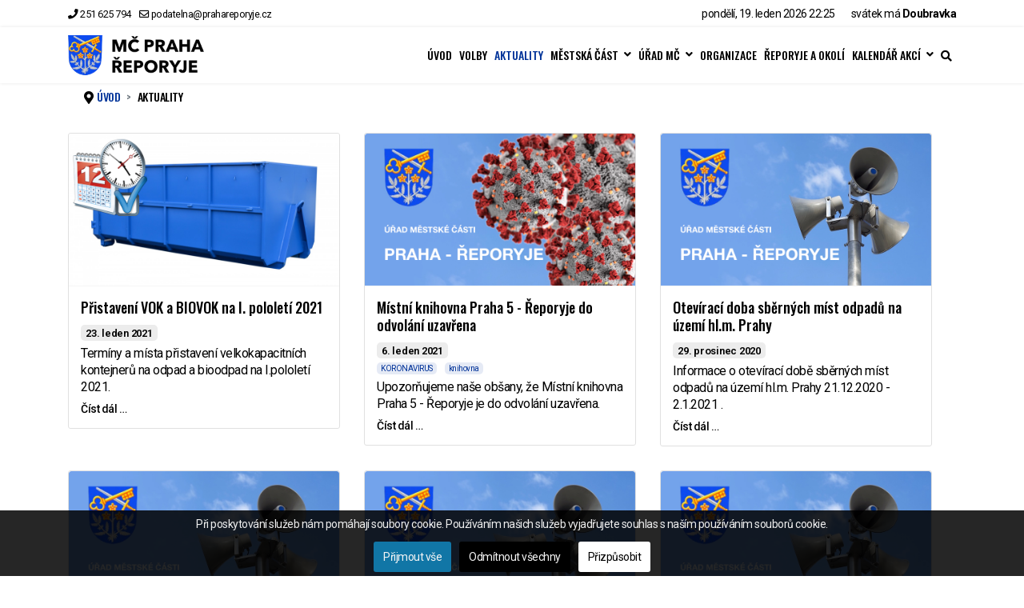

--- FILE ---
content_type: text/html; charset=utf-8
request_url: https://www.prahareporyje.cz/aktuality?el_mcal_month=8&el_mcal_year=2041&start=117
body_size: 11885
content:

<!doctype html>
<html lang="cs-cz" dir="ltr">
	<head>
		
		<meta name="viewport" content="width=device-width, initial-scale=1, shrink-to-fit=no">
		<meta charset="utf-8">
	<meta name="robots" content="noindex, nofollow">
	<meta name="generator" content="Joomla! - Open Source Content Management">
	<title>AKTUALITY</title>
	<link href="/aktuality?el_mcal_month=8&amp;el_mcal_year=2041&amp;format=feed&amp;type=rss" rel="alternate" type="application/rss+xml" title="AKTUALITY">
	<link href="/aktuality?el_mcal_month=8&amp;el_mcal_year=2041&amp;format=feed&amp;type=atom" rel="alternate" type="application/atom+xml" title="AKTUALITY">
	<link href="/images/favicon.ico" rel="icon" type="image/vnd.microsoft.icon">
<link href="/media/vendor/joomla-custom-elements/css/joomla-alert.min.css?0.2.0" rel="stylesheet" />
	<link href="/plugins/system/cookiesck/assets/front.css?ver=3.6.0" rel="stylesheet" />
	<link href="/media/com_icagenda/icicons/style.css?d03adce7b271fee99f45cc7acace4d24" rel="stylesheet" />
	<link href="//fonts.googleapis.com/css?family=Roboto:100,100i,200,200i,300,300i,400,400i,500,500i,600,600i,700,700i,800,800i,900,900i&amp;subset=latin-ext&amp;display=swap" rel="stylesheet" media="none" onload="media=&quot;all&quot;" />
	<link href="//fonts.googleapis.com/css?family=Oswald:100,100i,200,200i,300,300i,400,400i,500,500i,600,600i,700,700i,800,800i,900,900i&amp;subset=latin-ext&amp;display=swap" rel="stylesheet" media="none" onload="media=&quot;all&quot;" />
	<link href="/templates/shaper_helixultimate/css/bootstrap.min.css" rel="stylesheet" />
	<link href="/plugins/system/helixultimate/assets/css/system-j4.min.css" rel="stylesheet" />
	<link href="/media/system/css/joomla-fontawesome.min.css?d03adce7b271fee99f45cc7acace4d24" rel="stylesheet" />
	<link href="/templates/shaper_helixultimate/css/template.css" rel="stylesheet" />
	<link href="/templates/shaper_helixultimate/css/presets/default.css" rel="stylesheet" />
	<link href="/templates/shaper_helixultimate/css/custom.css" rel="stylesheet" />
	<link href="/components/com_sppagebuilder/assets/css/font-awesome-5.min.css" rel="stylesheet" />
	<link href="/components/com_sppagebuilder/assets/css/font-awesome-v4-shims.css" rel="stylesheet" />
	<link href="/components/com_sppagebuilder/assets/css/animate.min.css" rel="stylesheet" />
	<link href="/components/com_sppagebuilder/assets/css/sppagebuilder.css" rel="stylesheet" />
	<link href="https://www.prahareporyje.cz/modules/mod_datetime/tmpl/default.min.css" rel="stylesheet" />
	<style>
			#cookiesck {
				position:fixed;
				left:0;
				right: 0;
				bottom: 0;
				z-index: 1000000;
				min-height: 30px;
				color: #eeeeee;
				background: rgba(0,0,0,0.85);
				text-align: center;
				font-size: 14px;
				line-height: 14px;
			}
			#cookiesck_text {
				padding: 10px 0;
				display: inline-block;
			}
			#cookiesck_buttons {
				float: right;
			}
			.cookiesck_button,
			#cookiesck_accept,
			#cookiesck_decline,
			#cookiesck_settings,
			#cookiesck_readmore {
				float:left;
				padding:10px;
				margin: 5px;
				border-radius: 3px;
				text-decoration: none;
				cursor: pointer;
				transition: all 0.2s ease;
			}
			#cookiesck_readmore {
				float:right;
			}
			#cookiesck_accept {
				background: #1176a6;
				border: 2px solid #1176a6;
				color: #f5f5f5;
			}
			#cookiesck_accept:hover {
				background: transparent;
				border: 2px solid darkturquoise;
				color: darkturquoise;
			}
			#cookiesck_decline {
				background: #000;
				border: 2px solid #000;
				color: #f5f5f5;
			}
			#cookiesck_decline:hover {
				background: transparent;
				border: 2px solid #fff;
				color: #fff;
			}
			#cookiesck_settings {
				background: #fff;
				border: 2px solid #fff;
				color: #000;
			}
			#cookiesck_settings:hover {
				background: transparent;
				border: 2px solid #fff;
				color: #fff;
			}
			#cookiesck_options {
				display: none;
				width: 30px;
				height: 30px;
				border-radius: 15px;
				box-sizing: border-box;
				position: fixed;
				bottom: 0;
				left: 0;
				margin: 10px;
				border: 1px solid #ccc;
				cursor: pointer;
				background: #fff url(/plugins/system/cookiesck/assets/cookies-icon.svg) center center no-repeat;
				background-size: 80% auto;
				z-index: 1000000;
			}
			#cookiesck_options > .inner {
				display: none;
				width: max-content;
				margin-top: -40px;
				background: rgba(0,0,0,0.7);
				position: absolute;
				font-size: 14px;
				color: #fff;
				padding: 4px 7px;
				border-radius: 3px;
			}
			#cookiesck_options:hover > .inner {
				display: block;
			}
			#cookiesck > div {
				display: flex;
				justify-content: space-around;
				align-items: center;
				flex-direction: column;
			}
			
			
			.cookiesck-iframe-wrap-text {
				position: absolute;
				width: 100%;
				padding: 10px;
				color: #fff;
				top: 50%;
				transform: translate(0,-60%);
				text-align: center;
			}
			.cookiesck-iframe-wrap:hover .cookiesck-iframe-wrap-text {
				color: #333;
			}

		</style>
	<style>body{font-family: 'Roboto', sans-serif;font-size: 16px;font-weight: 400;line-height: 1.35;letter-spacing: -0.5px;text-decoration: none;}
</style>
	<style>h1{font-family: 'Oswald', sans-serif;font-size: 32px;font-weight: 500;line-height: 1.25;letter-spacing: 0px;text-decoration: none;}
</style>
	<style>h2{font-family: 'Oswald', sans-serif;font-size: 32px;font-weight: 500;line-height: 1.25;letter-spacing: 0px;text-decoration: none;}
</style>
	<style>h3{font-family: 'Oswald', sans-serif;font-size: 28px;font-weight: 500;line-height: 1.25;letter-spacing: 0px;text-decoration: none;}
</style>
	<style>h4{font-family: 'Oswald', sans-serif;font-size: 24px;font-weight: 500;line-height: 1.25;letter-spacing: 0px;text-decoration: none;}
</style>
	<style>h5{font-family: 'Oswald', sans-serif;font-size: 20px;font-weight: 500;line-height: 1.25;letter-spacing: 0px;text-decoration: none;}
</style>
	<style>h6{font-family: 'Oswald', sans-serif;font-size: 16px;font-weight: 500;line-height: 1.25;letter-spacing: 0px;text-decoration: none;}
</style>
	<style>.sp-megamenu-parent > li > a, .sp-megamenu-parent > li > span, .sp-megamenu-parent .sp-dropdown li.sp-menu-item > a{font-family: 'Oswald', sans-serif;font-size: 14px;font-weight: 500;line-height: 1.25;letter-spacing: 0px;text-decoration: none;}
</style>
	<style>.menu.nav-pills > li > a, .menu.nav-pills > li > span, .menu.nav-pills .sp-dropdown li.sp-menu-item > a{font-family: 'Oswald', sans-serif;font-size: 14px;font-weight: 500;line-height: 1.25;letter-spacing: 0px;text-decoration: none;}
</style>
	<style>.logo-image {height:50px;}.logo-image-phone {height:50px;}</style>
	<style>@media(max-width: 992px) {.logo-image {height: 36px;}.logo-image-phone {height: 36px;}}</style>
	<style>@media(max-width: 576px) {.logo-image {height: 36px;}.logo-image-phone {height: 36px;}}</style>
<script src="/media/vendor/jquery/js/jquery.min.js?3.7.1"></script>
	<script src="/media/legacy/js/jquery-noconflict.min.js?647005fc12b79b3ca2bb30c059899d5994e3e34d"></script>
	<script type="application/json" class="joomla-script-options new">{"data":{"breakpoints":{"tablet":991,"mobile":480},"header":{"stickyOffset":"100"}},"joomla.jtext":{"ERROR":"Chyba","MESSAGE":"Zpr\u00e1va","NOTICE":"Ozn\u00e1men\u00ed","WARNING":"Varov\u00e1n\u00ed","JCLOSE":"Zav\u0159\u00edt","JOK":"OK","JOPEN":"Otev\u0159\u00edt"},"system.paths":{"root":"","rootFull":"https:\/\/www.prahareporyje.cz\/","base":"","baseFull":"https:\/\/www.prahareporyje.cz\/"},"csrf.token":"0868f4ae514b872653644a37532b494b"}</script>
	<script src="/media/system/js/core.min.js?37ffe4186289eba9c5df81bea44080aff77b9684"></script>
	<script src="/media/vendor/bootstrap/js/bootstrap-es5.min.js?5.3.2" nomodule defer></script>
	<script src="/media/system/js/showon-es5.min.js?0e293ba9dec283752e25f4e1d5eb0a6f8c07d3be" defer nomodule></script>
	<script src="/media/system/js/messages-es5.min.js?c29829fd2432533d05b15b771f86c6637708bd9d" nomodule defer></script>
	<script src="/media/vendor/bootstrap/js/alert.min.js?5.3.2" type="module"></script>
	<script src="/media/vendor/bootstrap/js/button.min.js?5.3.2" type="module"></script>
	<script src="/media/vendor/bootstrap/js/carousel.min.js?5.3.2" type="module"></script>
	<script src="/media/vendor/bootstrap/js/collapse.min.js?5.3.2" type="module"></script>
	<script src="/media/vendor/bootstrap/js/dropdown.min.js?5.3.2" type="module"></script>
	<script src="/media/vendor/bootstrap/js/modal.min.js?5.3.2" type="module"></script>
	<script src="/media/vendor/bootstrap/js/offcanvas.min.js?5.3.2" type="module"></script>
	<script src="/media/vendor/bootstrap/js/popover.min.js?5.3.2" type="module"></script>
	<script src="/media/vendor/bootstrap/js/scrollspy.min.js?5.3.2" type="module"></script>
	<script src="/media/vendor/bootstrap/js/tab.min.js?5.3.2" type="module"></script>
	<script src="/media/vendor/bootstrap/js/toast.min.js?5.3.2" type="module"></script>
	<script src="/media/system/js/showon.min.js?f79c256660e2c0ca2179cf7f3168ea8143e1af82" type="module"></script>
	<script src="/media/system/js/messages.min.js?7f7aa28ac8e8d42145850e8b45b3bc82ff9a6411" type="module"></script>
	<script src="/plugins/system/cookiesck/assets/front.js?ver=3.6.0"></script>
	<script src="/templates/shaper_helixultimate/js/main.js"></script>
	<script src="/components/com_sppagebuilder/assets/js/jquery.parallax.js?4049a7f8a0753d253931e43d3f0d73f4"></script>
	<script src="/components/com_sppagebuilder/assets/js/sppagebuilder.js?4049a7f8a0753d253931e43d3f0d73f4" defer></script>
	<script src="https://www.prahareporyje.cz/modules/mod_datetime/tmpl/default.min.js"></script>
	<script src="https://cdn.jsdelivr.net/npm/dayjs@1/locale/cs.js"></script>
	<script type="application/ld+json">{"@context":"https://schema.org","@type":"BreadcrumbList","@id":"https://www.prahareporyje.cz/#/schema/BreadcrumbList/212","itemListElement":[{"@type":"ListItem","position":1,"item":{"@id":"https://www.prahareporyje.cz/","name":"ÚVOD"}},{"@type":"ListItem","position":2,"item":{"@id":"https://www.prahareporyje.cz/aktuality","name":"AKTUALITY"}}]}</script>
	<script>
var COOKIESCK = {
	ALLOWED : ["cookiesck","cookiesckiframes","cookiesckuniquekey","jform_captchacookie","b812904c1c7bdf7b4b26bb034617e303","f9a6ae293aeac9c432b0dc2f8a102164","61abc8d029506fbdc354095ae9353755","n0jvp3qjmo3umvu35ucrpq0nrc"]
	, VALUE : 'no'
	, UNIQUE_KEY : '3ghhol718dpeipan1knoc50mcr'
	, LOG : '0'
	, LIST : '{|QQ|Essential|QQ|:{|QQ|name|QQ|:|QQ|Essential|QQ|,|QQ|desc|QQ|:|QQ||QQ|,|QQ|platforms|QQ|:{|QQ|Nutné|QQ|:{|QQ|name|QQ|:|QQ|Nutné|QQ|,|QQ|desc|QQ|:|QQ||QQ|,|QQ|legal|QQ|:0,|QQ|cookies|QQ|:{|QQ|1645518693764|QQ|:{|QQ|id|QQ|:|QQ|1645518693764|QQ|,|QQ|key|QQ|:|QQ|f9a6ae293aeac9c432b0dc2f8a102164|QQ|,|QQ|desc|QQ|:|QQ||QQ|},|QQ|1666993750930|QQ|:{|QQ|id|QQ|:|QQ|1666993750930|QQ|,|QQ|key|QQ|:|QQ|61abc8d029506fbdc354095ae9353755|QQ|,|QQ|desc|QQ|:|QQ||QQ|},|QQ|1666993765964|QQ|:{|QQ|id|QQ|:|QQ|1666993765964|QQ|,|QQ|key|QQ|:|QQ|n0jvp3qjmo3umvu35ucrpq0nrc|QQ|,|QQ|desc|QQ|:|QQ||QQ|}}}}},|QQ|Analytics|QQ|:{|QQ|name|QQ|:|QQ|Analytics|QQ|,|QQ|desc|QQ|:|QQ||QQ|,|QQ|platforms|QQ|:{|QQ|Google Analytics|QQ|:{|QQ|name|QQ|:|QQ|Google Analytics|QQ|,|QQ|desc|QQ|:|QQ||QQ|,|QQ|legal|QQ|:0,|QQ|cookies|QQ|:{|QQ|256c18e8-d881-11e9-8a34-2a2ae2dbcce4|QQ|:{|QQ|id|QQ|:|QQ|256c18e8-d881-11e9-8a34-2a2ae2dbcce4|QQ|,|QQ|key|QQ|:|QQ|_ga|QQ|,|QQ|desc|QQ|:|QQ|ID used to identify users|QQ|},|QQ|256c1ae6-d881-11e9-8a34-2a2ae2dbcce4|QQ|:{|QQ|id|QQ|:|QQ|256c1ae6-d881-11e9-8a34-2a2ae2dbcce4|QQ|,|QQ|key|QQ|:|QQ|_gid|QQ|,|QQ|desc|QQ|:|QQ|ID used to identify users for 24 hours after last activity|QQ|},|QQ|256c1c3a-d881-11e9-8a34-2a2ae2dbcce4|QQ|:{|QQ|id|QQ|:|QQ|256c1c3a-d881-11e9-8a34-2a2ae2dbcce4|QQ|,|QQ|key|QQ|:|QQ|_gat|QQ|,|QQ|desc|QQ|:|QQ|Used to monitor number of Google Analytics server requests when using Google Tag Manager|QQ|},|QQ|2caa7a78-e93f-49ca-8fe6-1aaafae1efaa|QQ|:{|QQ|id|QQ|:|QQ|2caa7a78-e93f-49ca-8fe6-1aaafae1efaa|QQ|,|QQ|key|QQ|:|QQ|_gat_gtag_|QQ|,|QQ|desc|QQ|:|QQ|Used to set and get tracking data|QQ|},|QQ|$family|QQ|:{|QQ|id|QQ|:|QQ|$family|QQ|,|QQ|key|QQ|:|QQ|undefined|QQ|,|QQ|desc|QQ|:|QQ|undefined|QQ|},|QQ|1645518627482|QQ|:{|QQ|id|QQ|:|QQ|1645518627482|QQ|,|QQ|key|QQ|:|QQ|_gat_gtag_UA_111605159_1|QQ|,|QQ|desc|QQ|:|QQ||QQ|}}}}}}'
	, LIFETIME : '365'
	, DEBUG : '0'
	, TEXT : {
		INFO : 'Při poskytování služeb nám pomáhají soubory cookie. Používáním našich služeb vyjadřujete souhlas s naším používáním souborů cookie.'
		, ACCEPT_ALL : 'Přijmout vše'
		, ACCEPT_ALL : 'Přijmout vše'
		, DECLINE_ALL : 'Odmítnout všechny'
		, SETTINGS : 'Přizpůsobit'
		, OPTIONS : 'Nastavení cookies'
		, CONFIRM_IFRAMES : 'Please confirm that you want to enable the iframes'
	}
};

if( document.readyState !== "loading" ) {
new Cookiesck({lifetime: "365", layout: "layout1", reload: "0"}); 
} else {
	document.addEventListener("DOMContentLoaded", function () {
		new Cookiesck({lifetime: "365", layout: "layout1", reload: "0"}); 
	});
}</script>
	<script>template="shaper_helixultimate";</script>
	<script>document.addEventListener('DOMContentLoaded', function () {
    // Assuming you've included dayjs and the Greek locale already
    dayjs.locale(`cs`);
    dayjs.extend(dayjs_plugin_utc);
    dayjs.extend(dayjs_plugin_timezone);

    // DATE
    const mod_dateElement = document.getElementById(`mod_date_js_214`);

    function modUpdateDate() {
        const currentDate = dayjs()
            .tz(`Europe/Prague`)
            .format(`dddd, D. MMMM YYYY`); // YYYY-MM-DD HH:mm:ss
        mod_dateElement.textContent = currentDate;
    }

    // Update the time immediately upon script load
    modUpdateDate();

    // Then update it every second (1000 milliseconds)
    setInterval(modUpdateDate, 1000);
});</script>
	<script>        document.addEventListener('DOMContentLoaded', function () {
            // Assuming you've included dayjs and the Greek locale already
            dayjs.locale(`cs`);
            dayjs.extend(dayjs_plugin_utc);
            dayjs.extend(dayjs_plugin_timezone);

            // TIME
            const mod_timeElement =document.getElementById('mod_time_js_214');

            function modUpdateTime() {
                const currentTime = dayjs()
                    .tz(`Europe/Prague`)
                    .format(`HH:mm`); // YYYY-MM-DD HH:mm:ss
                mod_timeElement.textContent = currentTime;
            }

            // Update the time immediately upon script load
            modUpdateTime();

            // Then update it every second (1000 milliseconds)
            setInterval(modUpdateTime, 1000);
        });</script>
<!-- Matomo -->
<script>
  var _paq = window._paq = window._paq || [];
  /* tracker methods like "setCustomDimension" should be called before "trackPageView" */
  _paq.push(['trackPageView']);
  _paq.push(['enableLinkTracking']);
  (function() {
    var u="//analytics.systemx.cz/";
    _paq.push(['setTrackerUrl', u+'matomo.php']);
    _paq.push(['setSiteId', '4']);
    var d=document, g=d.createElement('script'), s=d.getElementsByTagName('script')[0];
    g.async=true; g.src=u+'matomo.js'; s.parentNode.insertBefore(g,s);
  })();
</script>
<!-- End Matomo Code -->


<!-- Google tag (gtag.js) -->
<script async src="https://www.googletagmanager.com/gtag/js?id=UA-111605159-1"></script>
<script>
  window.dataLayer = window.dataLayer || [];
  function gtag(){dataLayer.push(arguments);}
  gtag('js', new Date());

  gtag('config', 'UA-111605159-1');
</script>
			</head>
	<body class="site helix-ultimate hu com_content com-content view-category layout-blog task-none itemid-141 cs-cz ltr sticky-header layout-fluid offcanvas-init offcanvs-position-right">

		
		
		<div class="body-wrapper">
			<div class="body-innerwrapper">
				
	<div class="sticky-header-placeholder"></div>
<div id="sp-top-bar">
	<div class="container">
		<div class="container-inner">
			<div class="row">
				<div id="sp-top1" class="col-lg-6">
					<div class="sp-column text-center text-lg-start">
																			
													<ul class="sp-contact-info"><li class="sp-contact-phone"><span class="fas fa-phone" aria-hidden="true"></span> <a href="tel:251625794">251 625 794</a></li><li class="sp-contact-email"><span class="far fa-envelope" aria-hidden="true"></span> <a href="mailto:podatelna@prahareporyje.cz">podatelna@prahareporyje.cz</a></li></ul>												
					</div>
				</div>

				<div id="sp-top2" class="col-lg-6">
					<div class="sp-column text-center text-lg-end">
						
												<div class="sp-module "><div class="sp-module-content">
<div class="mod_datetime mod_datetime_214">
                                    <span class="mod_date" id="mod_date_js_214"></span>
                                                    <span class="mod_time" id="mod_time_js_214"></span>
                    </div></div></div><div class="sp-module "><div class="sp-module-content">

<div class="mod_nameday" align="center">

	<p>	</p>

			svátek má 	<strong>Doubravka</strong>	 		
	<p>	</p>

</div></div></div>
					</div>
				</div>
			</div>
		</div>
	</div>
</div>

<header id="sp-header">
	<div class="container">
		<div class="container-inner">
			<div class="row">
				<!-- Logo -->
				<div id="sp-logo" class="col-auto">
					<div class="sp-column">
						<div class="logo"><a href="/">
				<img class='logo-image '
					srcset='https://www.prahareporyje.cz/images/logo_h_129x150_Reporyje.png 1x'
					src='https://www.prahareporyje.cz/images/logo_h_129x150_Reporyje.png'
					height='50'
					alt='MČ Praha 5 Řeporyje'
				/>
				</a></div>						
					</div>
				</div>

				<!-- Menu -->
				<div id="sp-menu" class="col-auto flex-auto">
					<div class="sp-column d-flex justify-content-end align-items-center">
						<nav class="sp-megamenu-wrapper d-flex" role="navigation" aria-label="navigation"><a id="offcanvas-toggler" aria-label="Menu" class="offcanvas-toggler-right d-flex d-lg-none" href="#"><div class="burger-icon" aria-hidden="true"><span></span><span></span><span></span></div></a><ul class="sp-megamenu-parent menu-animation-fade-up d-none d-lg-block"><li class="sp-menu-item"><a   href="/"  >ÚVOD</a></li><li class="sp-menu-item"><a   href="/volby"  >VOLBY</a></li><li class="sp-menu-item current-item active"><a aria-current="page"  href="/aktuality"  >AKTUALITY</a></li><li class="sp-menu-item sp-has-child"><a   href="/samosprava"  >MĚSTSKÁ ČÁST</a><div class="sp-dropdown sp-dropdown-main sp-menu-right" style="width: 240px;"><div class="sp-dropdown-inner"><ul class="sp-dropdown-items"><li class="sp-menu-item"><a   href="/samosprava/zastupitelstvo"  >Zastupitelstvo</a></li><li class="sp-menu-item"><a   href="/samosprava/jednaci-rad-zastupitelstva"  >Jednací řád zastupitelstva</a></li><li class="sp-menu-item"><a   href="/samosprava/vybory-zastupitelstva"  >Výbory zastupitelstva</a></li><li class="sp-menu-item"><a   href="/samosprava/komise"  >Komise rady MČ a starosty MČ</a></li><li class="sp-menu-item"><a   href="/samosprava/krizove-rizeni"  >Krizové řízení</a></li><li class="sp-menu-item"><a   href="/samosprava/casopis-reporyjske-echo"  >Časopis Řeporyjské Echo</a></li><li class="sp-menu-item"><a   href="/samosprava/zivotni-jubilea"  >Životní jubilea, Vítání občánků</a></li><li class="sp-menu-item"><a   href="/samosprava/svatby"  >Svatby</a></li><li class="sp-menu-item"><a   href="/samosprava/strategicke-plany-a-studie"  >Strategické plány a studie</a></li></ul></div></div></li><li class="sp-menu-item sp-has-child"><a   href="/statni-sprava"  >ÚŘAD MČ</a><div class="sp-dropdown sp-dropdown-main sp-dropdown-mega sp-menu-center" style="width: 480px;left: -240px;"><div class="sp-dropdown-inner"><div class="row"><div class="col-sm-1"><ul class="sp-mega-group"><li class="item-170 menu_item item-header"></li><li class="item-191 menu_item item-header"></li><li class="item-165 menu_item item-header"></li><li class="item-171 menu_item item-header"></li><li class="item-193 menu_item item-header"></li></ul></div><div class="col-sm-5"><ul class="sp-mega-group"><li class="item-205 menu_item item-header"><a   href="/statni-sprava"  >Úřad MČ přehled</a></li><li class="item-132 menu_item item-header"><a   href="/statni-sprava/potrebuji-vyridit"  >Potřebuji vyřídit</a></li><li class="item-156 menu_item item-header"><a   href="/statni-sprava/o-uradu"  >O úřadu</a></li><li class="item-111 menu_item item-header"><a   href="/statni-sprava/kontakty"  >Kontakty</a></li><li class="item-112 menu_item item-header"><a   href="/statni-sprava/uredni-hodiny"  >Úřední hodiny</a></li><li class="item-203 menu_item item-header"><a   href="/statni-sprava/povinne-informace"  >Povinné informace</a></li><li class="item-106 menu_item item-header"><a   href="/statni-sprava/uredni-deska"  >Úřední deska</a></li><li class="item-110 menu_item item-header"><a   href="/statni-sprava/verejne-zakazky"  >Veřejné zakázky</a></li><li class="item-377 menu_item item-header"><a  class="sp-group-title" href="/statni-sprava/poskytnute-informace"  >Poskytnuté informace</a><ul class="sp-mega-group-child sp-dropdown-items"><li class="sp-menu-item"><a   href="/statni-sprava/poskytnute-informace/poskytnute-informace-archiv"  >Poskytnuté informace Archív</a></li></ul></li></ul></div><div class="col-sm-5"><ul class="sp-mega-group"><li class="item-197 menu_item item-header"><a   href="/statni-sprava/odpadove-hospodarstvi"  >Odpadové hospodářství</a></li><li class="item-198 menu_item item-header"><a   href="/statni-sprava/ochrana-ovzdusi"  >Ochrana ovzduší</a></li><li class="item-109 menu_item item-header"><a   href="/statni-sprava/dotacni-programy"  >Dotační programy</a></li><li class="item-108 menu_item item-header"><a   href="/statni-sprava/fondy-eu"  >Fondy EU, Operační programy</a></li><li class="item-194 menu_item item-header"><a   href="/statni-sprava/informace-o-zpracovani-osobnich-udaju"  >GDPR, Informace o zpracování osobních údajů</a></li><li class="item-196 menu_item item-header"><a   href="/statni-sprava/rejstriky-registry-evidence-a-seznamy"  >Rejstříky, registry, evidence a seznamy</a></li><li class="item-107 menu_item item-header"><a   href="/statni-sprava/digitalni-mapy"  >Digitální mapy</a></li><li class="item-158 menu_item item-header"></li><li class="item-159 menu_item item-header"></li><li class="item-160 menu_item item-header"></li><li class="item-163 menu_item item-header"></li><li class="item-155 menu_item item-header"></li><li class="item-161 menu_item item-header"></li><li class="item-162 menu_item item-header"></li><li class="item-309 menu_item item-header"><a   href="/statni-sprava/volna-mista"  >Volná místa</a></li></ul></div><div class="col-sm-1"></div></div></div></div></li><li class="sp-menu-item"><a   href="/organizace"  >ORGANIZACE</a></li><li class="sp-menu-item"><a   href="/mestska-cast"  >ŘEPORYJE A OKOLÍ</a></li><li class="sp-menu-item sp-has-child"><a   href="/kalendar-akci"  >KALENDÁŘ AKCÍ</a><div class="sp-dropdown sp-dropdown-main sp-menu-right" style="width: 240px;"><div class="sp-dropdown-inner"><ul class="sp-dropdown-items"><li class="sp-menu-item"><a   href="/kalendar-akci"  >Nadcházející akce</a></li><li class="sp-menu-item"><a   href="/kalendar-akci/archiv-akci"  >Archív akcí</a></li></ul></div></div></li><li class="sp-menu-item"><a   href="/hledani"  ><span class="fas fa-search"></span></a></li></ul></nav>						

						<!-- Related Modules -->
						<div class="d-none d-lg-flex header-modules align-items-center">
							
													</div>

						<!-- if offcanvas position right -->
													<a id="offcanvas-toggler"  aria-label="Menu" title="Menu"  class="mega offcanvas-toggler-secondary offcanvas-toggler-right d-flex align-items-center" href="#">
							<div class="burger-icon"><span></span><span></span><span></span></div>
							</a>
											</div>
				</div>
			</div>
		</div>
	</div>
</header>
				<main id="sp-main">
					
<section id="sp-section-1" >

				
	
<div class="row">
	<div id="sp-title" class="col-lg-12 "><div class="sp-column "><div class="sp-module container"><div class="sp-module-content"><nav class="mod-breadcrumbs__wrapper" aria-label="navigace &gt; full">
	<ol class="mod-breadcrumbs breadcrumb px-3 py-2">
					<li class="mod-breadcrumbs__divider float-start">
				<span class="divider icon-location icon-fw" aria-hidden="true"></span>
			</li>
		
		<li class="mod-breadcrumbs__item breadcrumb-item"><a href="/" class="pathway"><span>ÚVOD</span></a></li><li class="mod-breadcrumbs__item breadcrumb-item active"><span>AKTUALITY</span></li>	</ol>
	</nav></div></div></div></div></div>
				
	</section>

<section id="sp-main-body" >

										<div class="container">
					<div class="container-inner">
						
	
<div class="row">
	
<div id="sp-component" class="col-lg-12 ">
	<div class="sp-column ">
		<div id="system-message-container" aria-live="polite">
	</div>


		
		<style>.article-list.grid {--columns: 3;}</style>
<div class="blog">
	
	
	
	
	
	
		
	
										
					<div class="article-list">
				<div class="row row-1 cols-3">
											<div class="row">
															<div class="col-lg-4">
									<div class="article" itemprop="blogPost" itemscope itemtype="https://schema.org/BlogPosting">
										
	
						<div class="article-intro-image float-none">
							
				<a href="/aktuality/pristaveni-vok-a-biovok-na-i-pololeti-2021">
					<img src="/images/datum_cas_odpad_konejner.png" itemprop="thumbnailUrl">				</a>
					</div>
	
<div class="article-body">
	
	
	<div class="article-header">
					<h2>
									<a href="/aktuality/pristaveni-vok-a-biovok-na-i-pololeti-2021">
						Přistavení VOK a BIOVOK na I. pololetí 2021					</a>
							</h2>
		
		
		
							
	</div>

		
		  <div class="article-info">

	
		
		
		
		
					<span class="published" title="Zveřejněno: 23. leden 2021">
	<time datetime="2021-01-23T23:56:00+01:00">
		23. leden 2021	</time>
</span>
		
							
	
			
		
				
			</div>
	
		
	
		
	<div class="article-introtext">
		<p>
  Termíny a místa přistavení velkokapacitních kontejnerů na odpad a bioodpad na I.pololetí 2021.
</p>
	

	
	
		
<div class="readmore">
			<a href="/aktuality/pristaveni-vok-a-biovok-na-i-pololeti-2021" itemprop="url" aria-label="Číst dál &hellip; Přistavení VOK a BIOVOK na I. pololetí 2021">
			Číst dál &hellip;		</a>
	</div>

		</div>

	</div>

									</div>
								</div>
															<div class="col-lg-4">
									<div class="article" itemprop="blogPost" itemscope itemtype="https://schema.org/BlogPosting">
										
	
						<div class="article-intro-image float-none">
							
				<a href="/aktuality/mistni-knihovna-praha-5-reporyje-do-odvolani-uzavrena">
					<img src="/images/aktualita_koronavirus.png" itemprop="thumbnailUrl">				</a>
					</div>
	
<div class="article-body">
	
	
	<div class="article-header">
					<h2>
									<a href="/aktuality/mistni-knihovna-praha-5-reporyje-do-odvolani-uzavrena">
						Místní knihovna Praha 5 - Řeporyje do odvolání uzavřena					</a>
							</h2>
		
		
		
							
	</div>

		
		  <div class="article-info">

	
		
		
		
		
					<span class="published" title="Zveřejněno: 6. leden 2021">
	<time datetime="2021-01-06T23:46:00+01:00">
		6. leden 2021	</time>
</span>
		
							
	
			
		
				
			</div>
	
						<ul class="tags mb-4">
																	<li class="tag-8 tag-list0" itemprop="keywords">
					<a href="/component/tags/tag/koronavirus" class="">
						KORONAVIRUS					</a>
				</li>
																				<li class="tag-10 tag-list1" itemprop="keywords">
					<a href="/component/tags/tag/knihovna" class="">
						knihovna					</a>
				</li>
						</ul>
		
	
		
	<div class="article-introtext">
		<p>Upozorňujeme naše obšany, že Místní knihovna Praha 5 - Řeporyje je do odvolání uzavřena.</p>
	

	
	
		
<div class="readmore">
			<a href="/aktuality/mistni-knihovna-praha-5-reporyje-do-odvolani-uzavrena" itemprop="url" aria-label="Číst dál &hellip; Místní knihovna Praha 5 - Řeporyje do odvolání uzavřena">
			Číst dál &hellip;		</a>
	</div>

		</div>

	</div>

									</div>
								</div>
															<div class="col-lg-4">
									<div class="article" itemprop="blogPost" itemscope itemtype="https://schema.org/BlogPosting">
										
	
						<div class="article-intro-image float-none">
							
				<a href="/aktuality/oteviraci-doba-sbernych-mist-odpadu-na-uzemi-hl-m-prahy">
					<img src="/images/aktualita.jpg" itemprop="thumbnailUrl">				</a>
					</div>
	
<div class="article-body">
	
	
	<div class="article-header">
					<h2>
									<a href="/aktuality/oteviraci-doba-sbernych-mist-odpadu-na-uzemi-hl-m-prahy">
						Otevírací doba sběrných míst odpadů na území hl.m. Prahy					</a>
							</h2>
		
		
		
							
	</div>

		
		  <div class="article-info">

	
		
		
		
		
					<span class="published" title="Zveřejněno: 29. prosinec 2020">
	<time datetime="2020-12-29T11:08:17+01:00">
		29. prosinec 2020	</time>
</span>
		
							
	
			
		
				
			</div>
	
		
	
		
	<div class="article-introtext">
		<p>
  Informace o otevírací době sběrných míst odpadů na území hl.m. Prahy 21.12.2020 - 2.1.2021 .
</p>
	

	
	
		
<div class="readmore">
			<a href="/aktuality/oteviraci-doba-sbernych-mist-odpadu-na-uzemi-hl-m-prahy" itemprop="url" aria-label="Číst dál &hellip; Otevírací doba sběrných míst odpadů na území hl.m. Prahy">
			Číst dál &hellip;		</a>
	</div>

		</div>

	</div>

									</div>
								</div>
													</div>
											<div class="row">
															<div class="col-lg-4">
									<div class="article" itemprop="blogPost" itemscope itemtype="https://schema.org/BlogPosting">
										
	
						<div class="article-intro-image float-none">
							
				<a href="/aktuality/knihovna-praha-reporyje-bude-otevrena-od-stredy-6-1-2021">
					<img src="/images/aktualita.jpg" itemprop="thumbnailUrl">				</a>
					</div>
	
<div class="article-body">
	
	
	<div class="article-header">
					<h2>
									<a href="/aktuality/knihovna-praha-reporyje-bude-otevrena-od-stredy-6-1-2021">
						Knihovna Praha - Řeporyje bude otevřena od středy 6.1.2021					</a>
							</h2>
		
		
		
							
	</div>

		
		  <div class="article-info">

	
		
		
		
		
					<span class="published" title="Zveřejněno: 17. prosinec 2020">
	<time datetime="2020-12-17T11:19:13+01:00">
		17. prosinec 2020	</time>
</span>
		
							
	
			
		
				
			</div>
	
						<ul class="tags mb-4">
																	<li class="tag-10 tag-list0" itemprop="keywords">
					<a href="/component/tags/tag/knihovna" class="">
						knihovna					</a>
				</li>
						</ul>
		
	
		
	<div class="article-introtext">
		<p>Místní knihovna Praha - Řeporyje bude otevřena od středy 6.1.2021 v obvyklou výpůjční dobu dle situace, která může nastat. <br />Aktuální informace na tel. č. 736102848</p>
	

	
	
		
<div class="readmore">
			<a href="/aktuality/knihovna-praha-reporyje-bude-otevrena-od-stredy-6-1-2021" itemprop="url" aria-label="Číst dál &hellip; Knihovna Praha - Řeporyje bude otevřena od středy 6.1.2021">
			Číst dál &hellip;		</a>
	</div>

		</div>

	</div>

									</div>
								</div>
															<div class="col-lg-4">
									<div class="article" itemprop="blogPost" itemscope itemtype="https://schema.org/BlogPosting">
										
	
						<div class="article-intro-image float-none">
							
				<a href="/aktuality/provoz-knihovny-23-12-2020">
					<img src="/images/aktualita.jpg" itemprop="thumbnailUrl">				</a>
					</div>
	
<div class="article-body">
	
	
	<div class="article-header">
					<h2>
									<a href="/aktuality/provoz-knihovny-23-12-2020">
						Provoz knihovny 23.12.2020					</a>
							</h2>
		
		
		
							
	</div>

		
		  <div class="article-info">

	
		
		
		
		
					<span class="published" title="Zveřejněno: 8. prosinec 2020">
	<time datetime="2020-12-08T10:04:21+01:00">
		8. prosinec 2020	</time>
</span>
		
							
	
			
		
				
			</div>
	
						<ul class="tags mb-4">
																	<li class="tag-10 tag-list0" itemprop="keywords">
					<a href="/component/tags/tag/knihovna" class="">
						knihovna					</a>
				</li>
						</ul>
		
	
		
	<div class="article-introtext">
		<p>Místní knihovna Praha - Řeporyje upozorňuje čtenáře,že ve středu 23.12.2020 bude půjčovat knihy po předešlé telefonické nebo osobní domluvě. <br />Kontaktujte telefonicky knihovnici na tel. č.: 736-102-848.</p> 	

	
		</div>

	</div>

									</div>
								</div>
															<div class="col-lg-4">
									<div class="article" itemprop="blogPost" itemscope itemtype="https://schema.org/BlogPosting">
										
	
						<div class="article-intro-image float-none">
							
				<a href="/aktuality/mistni-knihovna-praha-reporyje-bude-otevrena-od-9-12-2020">
					<img src="/images/aktualita.jpg" itemprop="thumbnailUrl">				</a>
					</div>
	
<div class="article-body">
	
	
	<div class="article-header">
					<h2>
									<a href="/aktuality/mistni-knihovna-praha-reporyje-bude-otevrena-od-9-12-2020">
						Místní knihovna Praha – Řeporyje bude otevřena od 9.12.2020					</a>
							</h2>
		
		
		
							
	</div>

		
		  <div class="article-info">

	
		
		
		
		
					<span class="published" title="Zveřejněno: 7. prosinec 2020">
	<time datetime="2020-12-07T10:07:06+01:00">
		7. prosinec 2020	</time>
</span>
		
							
	
			
		
				
			</div>
	
						<ul class="tags mb-4">
																	<li class="tag-10 tag-list0" itemprop="keywords">
					<a href="/component/tags/tag/knihovna" class="">
						knihovna					</a>
				</li>
						</ul>
		
	
		
	<div class="article-introtext">
		<p>Místní knihovna Praha – Řeporyje bude otevřena od 9.12.2020 v obvyklou výpůjční dobu, tj. Každou středu 12,00 – 18,00 hod. Při příchodu k budově kontaktujte telefonicky knihovnici na tel.: 736-102-848, vstup je povolen pouze v jejím doprovodu.</p>
	

	
	
		
<div class="readmore">
			<a href="/aktuality/mistni-knihovna-praha-reporyje-bude-otevrena-od-9-12-2020" itemprop="url" aria-label="Číst dál &hellip; Místní knihovna Praha – Řeporyje bude otevřena od 9.12.2020">
			Číst dál &hellip;		</a>
	</div>

		</div>

	</div>

									</div>
								</div>
													</div>
											<div class="row">
															<div class="col-lg-4">
									<div class="article" itemprop="blogPost" itemscope itemtype="https://schema.org/BlogPosting">
										
	
						<div class="article-intro-image float-none">
							
				<a href="/aktuality/czech-point-7-9-12-2020-mimo-provoz">
					<img src="/images/aktualita.jpg" itemprop="thumbnailUrl">				</a>
					</div>
	
<div class="article-body">
	
	
	<div class="article-header">
					<h2>
									<a href="/aktuality/czech-point-7-9-12-2020-mimo-provoz">
						Czech POINT 7.-9.12.2020 mimo provoz					</a>
							</h2>
		
		
		
							
	</div>

		
		  <div class="article-info">

	
		
		
		
		
					<span class="published" title="Zveřejněno: 7. prosinec 2020">
	<time datetime="2020-12-07T09:43:11+01:00">
		7. prosinec 2020	</time>
</span>
		
							
	
			
		
				
			</div>
	
		
	
		
	<div class="article-introtext">
		<p>
  Upozorňujeme na odstávku služeb Czech POINT ve dnech 7.-9.prosince 2020.
</p> 	

	
		</div>

	</div>

									</div>
								</div>
															<div class="col-lg-4">
									<div class="article" itemprop="blogPost" itemscope itemtype="https://schema.org/BlogPosting">
										
	
						<div class="article-intro-image float-none">
							
				<a href="/aktuality/provozni-doba-uradu-mc-mezi-svatky">
					<img src="/images/aktualita.jpg" itemprop="thumbnailUrl">				</a>
					</div>
	
<div class="article-body">
	
	
	<div class="article-header">
					<h2>
									<a href="/aktuality/provozni-doba-uradu-mc-mezi-svatky">
						Provozní doba úřadu MČ mezi svátky 					</a>
							</h2>
		
		
		
							
	</div>

		
		  <div class="article-info">

	
		
		
		
		
					<span class="published" title="Zveřejněno: 1. prosinec 2020">
	<time datetime="2020-12-01T08:29:12+01:00">
		1. prosinec 2020	</time>
</span>
		
							
	
			
		
				
			</div>
	
		
	
		
	<div class="article-introtext">
		<p>
  Plánované omezení provozní doby úřadu MČ mezi svátky - nebude-li nařízením Vlády ČR stanoveno jinak.
</p>
	

	
	
		
<div class="readmore">
			<a href="/aktuality/provozni-doba-uradu-mc-mezi-svatky" itemprop="url" aria-label="Číst dál &hellip; Provozní doba úřadu MČ mezi svátky ">
			Číst dál &hellip;		</a>
	</div>

		</div>

	</div>

									</div>
								</div>
															<div class="col-lg-4">
									<div class="article" itemprop="blogPost" itemscope itemtype="https://schema.org/BlogPosting">
										
	
						<div class="article-intro-image float-none">
							
				<a href="/aktuality/uredni-hodiny-starosty-zruseny-do-odvolani">
					<img src="/images/aktualita.jpg" itemprop="thumbnailUrl">				</a>
					</div>
	
<div class="article-body">
	
	
	<div class="article-header">
					<h2>
									<a href="/aktuality/uredni-hodiny-starosty-zruseny-do-odvolani">
						Úřední hodiny starosty zrušeny do odvolání					</a>
							</h2>
		
		
		
							
	</div>

		
		  <div class="article-info">

	
		
		
		
		
					<span class="published" title="Zveřejněno: 25. listopad 2020">
	<time datetime="2020-11-25T08:17:14+01:00">
		25. listopad 2020	</time>
</span>
		
							
	
			
		
				
			</div>
	
						<ul class="tags mb-4">
																	<li class="tag-8 tag-list0" itemprop="keywords">
					<a href="/component/tags/tag/koronavirus" class="">
						KORONAVIRUS					</a>
				</li>
						</ul>
		
	
		
	<div class="article-introtext">
		<p>
  Upozorňujeme naše občany, že úřední hodiny pana starosty jsou zrušeny do odvolání.
</p>
	

	
	
		
<div class="readmore">
			<a href="/aktuality/uredni-hodiny-starosty-zruseny-do-odvolani" itemprop="url" aria-label="Číst dál &hellip; Úřední hodiny starosty zrušeny do odvolání">
			Číst dál &hellip;		</a>
	</div>

		</div>

	</div>

									</div>
								</div>
													</div>
									</div>
			</div>
			
	
	
			<nav class="pagination-wrapper d-lg-flex justify-content-between w-100">
			<ul class="pagination ms-0 mb-4">
		<li class="page-item">
		<a aria-label="Přejít na začátek stránku" href="/aktuality" class="page-link">
			<span class="fas fa-angle-double-left" aria-hidden="true"></span>		</a>
	</li>
		<li class="page-item">
		<a aria-label="Přejít na stránky stránku" href="/aktuality?start=108" class="page-link">
			<span class="fas fa-angle-left" aria-hidden="true"></span>		</a>
	</li>

				<li class="page-item">
		<a aria-label="Přejít na stránku 9" href="/aktuality?start=72" class="page-link">
			9		</a>
	</li>
				<li class="page-item">
		<a aria-label="Přejít na stránku 10" href="/aktuality?start=81" class="page-link">
			10		</a>
	</li>
				<li class="page-item">
		<a aria-label="Přejít na stránku 11" href="/aktuality?start=90" class="page-link">
			11		</a>
	</li>
				<li class="page-item">
		<a aria-label="Přejít na stránku 12" href="/aktuality?start=99" class="page-link">
			12		</a>
	</li>
				<li class="page-item">
		<a aria-label="Přejít na stránku 13" href="/aktuality?start=108" class="page-link">
			13		</a>
	</li>
					<li class="active page-item">
		<span aria-current="true" aria-label="Strana 14" class="page-link">14</span>
	</li>
				<li class="page-item">
		<a aria-label="Přejít na stránku 15" href="/aktuality?start=126" class="page-link">
			15		</a>
	</li>
				<li class="page-item">
		<a aria-label="Přejít na stránku 16" href="/aktuality?start=135" class="page-link">
			16		</a>
	</li>
				<li class="page-item">
		<a aria-label="Přejít na stránku 17" href="/aktuality?start=144" class="page-link">
			17		</a>
	</li>
				<li class="page-item">
		<a aria-label="Přejít na stránku 18" href="/aktuality?start=153" class="page-link">
			18		</a>
	</li>
	
		<li class="page-item">
		<a aria-label="Přejít na následující stránku" href="/aktuality?start=126" class="page-link">
			<span class="fas fa-angle-right" aria-hidden="true"></span>		</a>
	</li>
		<li class="page-item">
		<a aria-label="Přejít na konec stránku" href="/aktuality?start=234" class="page-link">
			<span class="fas fa-angle-double-right" aria-hidden="true"></span>		</a>
	</li>
</ul>							<div class="pagination-counter text-muted mb-4">
					Strana 14 z 27				</div>
					</nav>
	</div>

			</div>
</div>
</div>
											</div>
				</div>
						
	</section>

<section id="sp-bottom" >

						<div class="container">
				<div class="container-inner">
			
	
<div class="row">
	<div id="sp-bottom1" class="col-sm-col-sm-6 col-lg-3 "><div class="sp-column "><div class="sp-module "><div class="sp-module-content"><div class="mod-sppagebuilder  sp-page-builder" data-module_id="208">
	<div class="page-content">
		<div id="section-id-1664721132510" class="sppb-section sppb-section-content-top" ><div class="sppb-container-inner"><div class="sppb-row sppb-align-top"><div class="sppb-col-md-12" id="column-wrap-id-1664721132509"><div id="column-id-1664721132509" class="sppb-column" ><div class="sppb-column-addons"><div id="sppb-addon-wrapper-1664721132513" class="sppb-addon-wrapper"><div id="sppb-addon-1664721132513" class="clearfix "     ><div class="sppb-addon sppb-addon-text-block  "><div class="sppb-addon-content"><p><strong>MČ PRAHA - ŘEPORYJE<br />ÚŘAD MĚSTSKÉ ČÁSTI</strong><br />Nad náměstím 84<br />155 00, PRAHA 5 - ŘEPORYJE</p></div></div><style type="text/css">#sppb-addon-wrapper-1664721132513 {
margin:0px 0px 0px 0px;}
#sppb-addon-1664721132513 {
	box-shadow: 0 0 0 0 #ffffff;
}
#sppb-addon-1664721132513 {
}
#sppb-addon-1664721132513.sppb-element-loaded {
}
@media (min-width: 768px) and (max-width: 991px) {#sppb-addon-1664721132513 {}}@media (max-width: 767px) {#sppb-addon-1664721132513 {}}</style><style type="text/css">@media (min-width: 768px) and (max-width: 991px) {}@media (max-width: 767px) {}</style></div></div></div></div></div></div></div></div><style type="text/css">.sp-page-builder .page-content #section-id-1664721708007{padding-top:0px;padding-right:0px;padding-bottom:0px;padding-left:0px;margin-top:0px;margin-right:0px;margin-bottom:0px;margin-left:0px;box-shadow:0 0 0 0 #ffffff;}#column-id-1664721708006{box-shadow:0 0 0 0 #fff;}.sp-page-builder .page-content #section-id-1664721302612{padding-top:0px;padding-right:0px;padding-bottom:0px;padding-left:0px;margin-top:0px;margin-right:0px;margin-bottom:0px;margin-left:0px;box-shadow:0 0 0 0 #ffffff;}#column-id-1664721302611{box-shadow:0 0 0 0 #fff;}.sp-page-builder .page-content #section-id-1664721132510{padding-top:0px;padding-right:0px;padding-bottom:0px;padding-left:0px;margin-top:0px;margin-right:0px;margin-bottom:0px;margin-left:0px;box-shadow:0 0 0 0 #ffffff;}#column-id-1664721132509{box-shadow:0 0 0 0 #fff;}</style>	</div>
</div>
</div></div></div></div><div id="sp-bottom2" class="col-sm-col-sm-6 col-lg-5 "><div class="sp-column "><div class="sp-module "><div class="sp-module-content"><div class="mod-sppagebuilder  sp-page-builder" data-module_id="209">
	<div class="page-content">
		<div id="section-id-1664721302612" class="sppb-section" ><div class="sppb-container-inner"><div class="sppb-row"><div class="sppb-col-md-12" id="column-wrap-id-1664721302611"><div id="column-id-1664721302611" class="sppb-column" ><div class="sppb-column-addons"><div id="sppb-addon-wrapper-1664721302615" class="sppb-addon-wrapper"><div id="sppb-addon-1664721302615" class="clearfix "     ><div class="sppb-addon sppb-addon-text-block  "><div class="sppb-addon-content"><div class="row">
<div class="col-xs-12 col-sm-6"><strong>IČO</strong></div>
<div class="col-xs-12 col-sm-6">00241628</div>
</div>
<div class="row">
<div class="col-xs-12 col-sm-6"><strong>DIČ</strong></div>
<div class="col-xs-12 col-sm-6">CZ00241628</div>
</div>
<div class="row">
<div class="col-xs-12 col-sm-6"><strong>Telefon</strong></div>
<div class="col-xs-12 col-sm-6">251 625 794</div>
</div>
<div class="row">
<div class="col-xs-12 col-sm-6"><strong>ID datové schránky</strong></div>
<div class="col-xs-12 col-sm-6">zb9bzi9</div>
</div>
<div class="row">
<div class="col-xs-12 col-sm-6"><strong>E-mail</strong></div>
<div class="col-xs-12 col-sm-6"><a href="mailto:podatelna@prahareporyje.cz"></a><a href="mailto:podatelna@prahareporyje.cz">podatelna@prahareporyje.cz</a></div>
</div>
<div class="row">
<div class="col-xs-12 col-sm-6"><strong>Elektronická podatelna</strong></div>
<div class="col-xs-12 col-sm-6"><a href="mailto:epodatelna@prahareporyje.cz"></a><a href="mailto:epodatelna@prahareporyje.cz">epodatelna@prahareporyje.cz</a></div>
</div></div></div><style type="text/css">#sppb-addon-wrapper-1664721302615 {
margin:0px 15px 0px 15px;}
#sppb-addon-1664721302615 {
	box-shadow: 0 0 0 0 #ffffff;
}
#sppb-addon-1664721302615 {
}
#sppb-addon-1664721302615.sppb-element-loaded {
}
@media (min-width: 768px) and (max-width: 991px) {#sppb-addon-1664721302615 {}}@media (max-width: 767px) {#sppb-addon-1664721302615 {}}#sppb-addon-1664721302615 .sppb-row{margin:0 15px;}#sppb-addon-1664721302615 .col-xs-12,#sppb-addon-1664721302615  .col-sm-6{padding:0;}</style><style type="text/css">@media (min-width: 768px) and (max-width: 991px) {}@media (max-width: 767px) {}</style></div></div></div></div></div></div></div></div><style type="text/css">.sp-page-builder .page-content #section-id-1664721708007{padding-top:0px;padding-right:0px;padding-bottom:0px;padding-left:0px;margin-top:0px;margin-right:0px;margin-bottom:0px;margin-left:0px;box-shadow:0 0 0 0 #ffffff;}#column-id-1664721708006{box-shadow:0 0 0 0 #fff;}.sp-page-builder .page-content #section-id-1664721302612{padding-top:0px;padding-right:0px;padding-bottom:0px;padding-left:0px;margin-top:0px;margin-right:0px;margin-bottom:0px;margin-left:0px;box-shadow:0 0 0 0 #ffffff;}#column-id-1664721302611{box-shadow:0 0 0 0 #fff;}</style>	</div>
</div>
</div></div></div></div><div id="sp-bottom3" class="col-lg-4 "><div class="sp-column "><div class="sp-module "><div class="sp-module-content"><div class="mod-sppagebuilder  sp-page-builder" data-module_id="210">
	<div class="page-content">
		<div id="section-id-1664721708007" class="sppb-section" ><div class="sppb-container-inner"><div class="sppb-row"><div class="sppb-col-md-12" id="column-wrap-id-1664721708006"><div id="column-id-1664721708006" class="sppb-column" ><div class="sppb-column-addons"><div id="sppb-addon-wrapper-1664721708010" class="sppb-addon-wrapper"><div id="sppb-addon-1664721708010" class="clearfix "     ><div class="sppb-addon sppb-addon-text-block  "><div class="sppb-addon-content"><p><a href="/prohlaseni-o-pristupnosti">Prohlášení o přístupnosti</a>&nbsp;&nbsp;</p>
<p><a href="/statni-sprava/informace-o-zpracovani-osobnich-udaju">Informace o zpracování osobních údajů</a>&nbsp;</p>
<p><a href="/cookies">Zásady používání souborů cookies</a></p></div></div><style type="text/css">#sppb-addon-wrapper-1664721708010 {
margin:0px 0px 30px 0px;}
#sppb-addon-1664721708010 {
	box-shadow: 0 0 0 0 #ffffff;
}
#sppb-addon-1664721708010 {
}
#sppb-addon-1664721708010.sppb-element-loaded {
}
@media (min-width: 768px) and (max-width: 991px) {#sppb-addon-1664721708010 {}}@media (max-width: 767px) {#sppb-addon-1664721708010 {}}#sppb-addon-1664721708010 p{margin-top:0;margin-bottom:0px;}</style><style type="text/css">@media (min-width: 768px) and (max-width: 991px) {}@media (max-width: 767px) {}</style></div></div></div></div></div></div></div></div><style type="text/css">.sp-page-builder .page-content #section-id-1664721708007{padding-top:0px;padding-right:0px;padding-bottom:0px;padding-left:0px;margin-top:0px;margin-right:0px;margin-bottom:0px;margin-left:0px;box-shadow:0 0 0 0 #ffffff;}#column-id-1664721708006{box-shadow:0 0 0 0 #fff;}</style>	</div>
</div>
</div></div></div></div></div>
							</div>
			</div>
			
	</section>

<footer id="sp-footer" >

						<div class="container">
				<div class="container-inner">
			
	
<div class="row">
	<div id="sp-footer1" class="col-lg-12 "><div class="sp-column "><span class="sp-copyright">© 2017- 2026 ÚMČ Praha - Řeporyje</span></div></div></div>
							</div>
			</div>
			
	</footer>
				</main>
			</div>
		</div>

		<!-- Off Canvas Menu -->
		<div class="offcanvas-overlay"></div>
		<!-- Rendering the offcanvas style -->
		<!-- If canvas style selected then render the style -->
		<!-- otherwise (for old templates) attach the offcanvas module position -->
					<div class="offcanvas-menu left-1" tabindex="-1" inert>
	<div class="d-flex align-items-center p-3 pt-4">
				<a href="#" class="close-offcanvas" role="button" aria-label="Close Off-canvas">
			<div class="burger-icon" aria-hidden="true">
				<span></span>
				<span></span>
				<span></span>
			</div>
		</a>
	</div>
	
	<div class="offcanvas-inner">
		<div class="d-flex header-modules mb-3">
			
					</div>
		
					<div class="sp-module "><div class="sp-module-content"><ul class="menu nav-pills">
<li class="item-101 default"><a href="/" >ÚVOD</a></li><li class="item-201"><a href="/volby" >VOLBY</a></li><li class="item-141 current active"><a href="/aktuality" >AKTUALITY</a></li><li class="item-102 menu-deeper menu-parent"><a href="/samosprava" >MĚSTSKÁ ČÁST<span class="menu-toggler"></span></a><ul class="menu-child"><li class="item-119"><a href="/samosprava/zastupitelstvo" >Zastupitelstvo</a></li><li class="item-121"><a href="/samosprava/jednaci-rad-zastupitelstva" >Jednací řád zastupitelstva</a></li><li class="item-122"><a href="/samosprava/vybory-zastupitelstva" >Výbory zastupitelstva</a></li><li class="item-199"><a href="/samosprava/komise" >Komise rady MČ a starosty MČ</a></li><li class="item-120"><a href="/samosprava/krizove-rizeni" >Krizové řízení</a></li><li class="item-310"><a href="/samosprava/casopis-reporyjske-echo" >Časopis Řeporyjské Echo</a></li><li class="item-118"><a href="/samosprava/zivotni-jubilea" >Životní jubilea, Vítání občánků</a></li><li class="item-217"><a href="/samosprava/svatby" >Svatby</a></li><li class="item-349"><a href="/samosprava/strategicke-plany-a-studie" >Strategické plány a studie</a></li></ul></li><li class="item-103 menu-deeper menu-parent"><a href="/statni-sprava" >ÚŘAD MČ<span class="menu-toggler"></span></a><ul class="menu-child"><li class="item-205"><a href="/statni-sprava" >Úřad MČ přehled</a></li><li class="item-132"><a href="/statni-sprava/potrebuji-vyridit" >Potřebuji vyřídit</a></li><li class="item-156"><a href="/statni-sprava/o-uradu" >O úřadu</a></li><li class="item-111"><a href="/statni-sprava/kontakty" >Kontakty</a></li><li class="item-112"><a href="/statni-sprava/uredni-hodiny" >Úřední hodiny</a></li><li class="item-106"><a href="/statni-sprava/uredni-deska" >Úřední deska</a></li><li class="item-110"><a href="/statni-sprava/verejne-zakazky" >Veřejné zakázky</a></li><li class="item-108"><a href="/statni-sprava/fondy-eu" >Fondy EU, Operační programy</a></li><li class="item-197"><a href="/statni-sprava/odpadove-hospodarstvi" >Odpadové hospodářství</a></li><li class="item-198"><a href="/statni-sprava/ochrana-ovzdusi" >Ochrana ovzduší</a></li><li class="item-107"><a href="/statni-sprava/digitalni-mapy" >Digitální mapy</a></li><li class="item-109"><a href="/statni-sprava/dotacni-programy" >Dotační programy</a></li><li class="item-194"><a href="/statni-sprava/informace-o-zpracovani-osobnich-udaju" >GDPR, Informace o zpracování osobních údajů</a></li><li class="item-196"><a href="/statni-sprava/rejstriky-registry-evidence-a-seznamy" >Rejstříky, registry, evidence a seznamy</a></li><li class="item-203"><a href="/statni-sprava/povinne-informace" >Povinné informace</a></li><li class="item-309"><a href="/statni-sprava/volna-mista" >Volná místa</a></li><li class="item-377 menu-deeper menu-parent"><a href="/statni-sprava/poskytnute-informace" >Poskytnuté informace<span class="menu-toggler"></span></a><ul class="menu-child"><li class="item-195"><a href="/statni-sprava/poskytnute-informace/poskytnute-informace-archiv" >Poskytnuté informace Archív</a></li></ul></li></ul></li><li class="item-104"><a href="/organizace" >ORGANIZACE</a></li><li class="item-105 menu-deeper"><a href="/mestska-cast" >ŘEPORYJE A OKOLÍ</a><ul class="menu-child"><li class="item-204"><a href="/?Itemid=131" >Přehled všech</a></li></ul></li><li class="item-290 menu-deeper menu-parent"><a href="/kalendar-akci" >KALENDÁŘ AKCÍ<span class="menu-toggler"></span></a><ul class="menu-child"><li class="item-313"><a href="/kalendar-akci" >Nadcházející akce</a></li><li class="item-312"><a href="/kalendar-akci/archiv-akci" >Archív akcí</a></li></ul></li><li class="item-303"><a href="/hledani" >HLEDÁNÍ</a></li></ul>
</div></div>		
		
		
		
					
				
		<!-- custom module position -->
		
	</div>
</div>				

		
		

		<!-- Go to top -->
					<a href="#" class="sp-scroll-up" aria-label="Scroll Up"><span class="fas fa-angle-up" aria-hidden="true"></span></a>
					<script type="text/javascript">/*joomlatools job scheduler*/
!function(){function e(e,t,n,o){try{o=new(this.XMLHttpRequest||ActiveXObject)("MSXML2.XMLHTTP.3.0"),o.open("POST",e,1),o.setRequestHeader("X-Requested-With","XMLHttpRequest"),o.setRequestHeader("Content-type","application/x-www-form-urlencoded"),o.onreadystatechange=function(){o.readyState>3&&t&&t(o.responseText,o)},o.send(n)}catch(c){}}function t(n){e(n,function(e,o){try{if(200==o.status){var c=JSON.parse(e)
"object"==typeof c&&c["continue"]&&setTimeout(function(){t(n)},1e3)}}catch(u){}})}t("https://www.prahareporyje.cz/index.php?option=com_joomlatools&controller=scheduler")}()</script><div id="cookiesck_interface"><div class="cookiesck-main"><div class="cookiesck-main-close">Uložit</div><div class="cookiesck-main-title">Předvolby uživatele cookies</div><div class="cookiesck-main-desc">Používáme soubory cookie, abychom vám zajistili co nejlepší zážitek z našich webových stránek. Pokud používání souborů cookie odmítnete, nemusí tyto webové stránky fungovat podle očekávání.</div><div class="cookiesck-main-buttons"><div class="cookiesck-accept cookiesck_button">Přijmout vše</div><div class="cookiesck-decline cookiesck_button">Odmítnout všechny</div></div><div class="cookiesck-category" data-category="essential"><div class="cookiesck-category-name">Nezbytné</div><div class="cookiesck-category-desc">Tyto soubory cookie jsou potřebné pro správné fungování webových stránek. Nelze je zakázat.</div><div class="cookiesck-platform" data-platform="Nutné" ><div class="cookiesck-platform-name">Nutné</div><div class="cookiesck-platform-desc"></div><div  class="cookiesck-accept cookiesck_button">OK</div></div></div><div class="cookiesck-category" data-category="analytics"><div class="cookiesck-category-name">Analytické</div><div class="cookiesck-category-desc">Nástroje používané k analýze dat pro měření efektivity webových stránek a pochopení jejich fungování.</div><div class="cookiesck-platform" data-platform="Google Analytics" ><div class="cookiesck-platform-name">Google Analytics</div><div class="cookiesck-platform-desc"></div><div  class="cookiesck-accept cookiesck_button">OK</div><div  class="cookiesck-decline cookiesck_button">Odmítnout</div></div></div></div></div></body>
</html>

--- FILE ---
content_type: application/javascript
request_url: https://www.prahareporyje.cz/plugins/system/cookiesck/assets/front.js?ver=3.6.0
body_size: 4183
content:
(function() {

	"use strict";

	var opts;

	var Cookiesck = function (options) {
		//set default options  
		var defaults = {
			lifetime: ''
			,layout: ''
			,reload: ''
		};

		if (!(this instanceof Cookiesck)) return new Cookiesck(options);

		opts = Object.assign(defaults, options);

		initHtml();
		initInterface();
		initEvents();
		initIframes();
	}

	function initHtml() {
		// remove the banner from the page if exists
		let banner = document.getElementById('cookiesck');
		if (banner) banner.remove();

		// create the banner in the page
		banner = document.createElement('div');
		banner.id = 'cookiesck';
		banner.setAttribute('data-layout', opts.layout);
		banner.innerHTML = createBannerHtml();
		document.body.appendChild(banner);

		// create the overlay
		let overlay = document.createElement('div');
		overlay.id = 'cookiesck_overlay';
		document.body.appendChild(overlay);

		// create the overlay
		let options = document.createElement('div');
		options.id = 'cookiesck_options';
		options.innerHTML = '<div class="inner">' + COOKIESCK.TEXT.OPTIONS + '</div>';
		document.body.appendChild(options);
	}

	function createBannerHtml() {
		let html = '<div class="inner">'
			+ '<span id="cookiesck_text">' + COOKIESCK.TEXT.INFO + '</span>'
			+ '<span id="cookiesck_buttons">'
				+ '<a role="button" tabindex="0" class="cookiesck_button" id="cookiesck_accept">' + COOKIESCK.TEXT.ACCEPT_ALL + '</a>'
				+ '<a role="button" tabindex="0" class="cookiesck_button" id="cookiesck_decline">' + COOKIESCK.TEXT.DECLINE_ALL + '</a>'
				+ '<a role="button" tabindex="0" class="cookiesck_button" id="cookiesck_settings">' + COOKIESCK.TEXT.SETTINGS + '</a>'
				+ '<div style="clear:both;"></div>'
			+ '</div>'
			
			+ '</div>';

		return html;
	}

	function initInterface() {
		let cookie = readCookie('cookiesck');
		document.getElementById('cookiesck').style.display = 'none';
		document.getElementById('cookiesck_overlay').style.display = 'none';
		// cookies not set, display the bar
		if(cookie == null) {
			document.getElementById('cookiesck').style.display = 'block';
			document.getElementById('cookiesck_overlay').style.display = 'block';
		} else {
			COOKIESCK.VALUE = decodeURIComponent(decodeURIComponent(cookie));
			debug('COOKIESCK.VALUE : ' + COOKIESCK.VALUE);
		}

		var cookieArray = toObject();
		let interfac = document.getElementById('cookiesck_interface');
		let platforms = interfac.querySelectorAll('.cookiesck-platform');
		debug('platforms :');
		debug(platforms);
		platforms.forEach(function(platform) {
			let platformName = platform.getAttribute('data-platform');
			let buttons = platform.querySelectorAll('.cookiesck_button');

			buttons.forEach(function(button) {
				button.onclick = function() {
					if (this.classList.contains('cookiesck-accept')) {
						doAction(this, 'accept');
					} else {
						doAction(this, 'decline');
					}
					interfac.querySelectorAll('.cookiesck-main-buttons .cookiesck_button').forEach(function(btn) { btn.classList.remove('cookiesck-active'); });
					highlightAllButton();
				}
			});

			// switchers events
			platform.querySelectorAll('input[id^="cookiesck-switch"]').forEach(function(button) {
				button.onchange = function() {
					if (button.checked === true) {
						button.parentNode.querySelector('.cookiesck-accept').click();
					} else {
						button.parentNode.querySelector('.cookiesck-decline').click();
					}
				}
			});
			

			// set active button
			if (cookieArray[platformName]) {
				var switcher = platform.querySelector('input[id^="cookiesck-switch"]');
				if (cookieArray[platformName] == 1) {
					platform.querySelector('.cookiesck-accept').classList.add('cookiesck-active');
					if (switcher) switcher.checked = true;
				} else {
					platform.querySelector('.cookiesck-decline').classList.add('cookiesck-active');
					if (switcher) switcher.checked = false;
				}
			}
		});

		if (COOKIESCK.VALUE === 'yes') {
			interfac.querySelectorAll('.cookiesck-accept').forEach(function(btn) { btn.classList.add('cookiesck-active'); });
		} else if (COOKIESCK.VALUE === 'no' || COOKIESCK.VALUE === 'null') {
			interfac.querySelectorAll('.cookiesck-decline').forEach(function(btn) { btn.classList.add('cookiesck-active'); });
		}

		// force essential to be active
		if (interfac.querySelector('[data-category="essential"]')) {
			interfac.querySelectorAll('[data-category="essential"] .cookiesck-accept').forEach(function(btn) { btn.classList.add('cookiesck-active'); }); 
		}

		highlightAllButton();

		// close the interface
		interfac.querySelector('.cookiesck-main-close').onclick = function() {
			updateCookieValue();
			interfac.style.display = 'none';
			document.getElementById('cookiesck_options').style.display = 'block';
			document.getElementById('cookiesck_overlay').style.display = 'none';
			if (opts.reload === '1') location.reload();
		}
	}

	function highlightAllButton() {
		let interfac = document.getElementById('cookiesck_interface');
		if (interfac.querySelectorAll('.cookiesck-category .cookiesck-accept').length === interfac.querySelectorAll('.cookiesck-category .cookiesck-accept.cookiesck-active').length) {
			interfac.querySelectorAll('.cookiesck-accept').forEach(function(btn) { btn.classList.add('cookiesck-active'); });
		} else if (interfac.querySelectorAll('.cookiesck-category .cookiesck-decline').length === interfac.querySelectorAll('.cookiesck-category .cookiesck-decline.cookiesck-active').length) {
			interfac.querySelectorAll('.cookiesck-decline').forEach(function(btn) { btn.classList.add('cookiesck-active'); });
		}
	}

	function initEvents() {
		let acceptButtons = document.querySelectorAll('#cookiesck_accept,.cookiesck-main-buttons .cookiesck-accept');
		acceptButtons.forEach(function(acceptButton) {
			acceptButton.onclick = function() {
				debug('acceptButton.onclick');
				acceptAll();
				setCookie("cookiesck","yes",COOKIESCK.LIFETIME);
				if (COOKIESCK.LOG === '1') {
					// if not unique key has been set, set it now with the session ID
					if (! readCookie('cookiesckuniquekey')) {
						setCookie('cookiesckuniquekey', COOKIESCK.UNIQUE_KEY, opts.lifetime);
					}
				}
//				doAjax(location.href, 'set_cookieck=1'); // don't do that, because it won't update consent. use updateCookieValue() instead
				updateCookieValue();
				document.getElementById('cookiesck').classList.add('cookiesck-hide');
				document.getElementById('cookiesck').style.display = 'none';
				document.getElementById('cookiesck_options').style.display = 'block';
				document.getElementById('cookiesck_overlay').style.display = 'none';
				loadIframes();
				if (opts.reload === '1' && this.id == 'cookiesck_accept') location.reload();
			}
		});
		let declineButtons = document.querySelectorAll('#cookiesck_decline, .cookiesck-main-buttons .cookiesck-decline');
		declineButtons.forEach(function(declineButton) {
			declineButton.onclick = function() {
				debug('declineButton.onclick');
				declineAll();
				// remove the cookies for all platforms
				let interfac = document.getElementById('cookiesck_interface');
				let categories = interfac.querySelectorAll('.cookiesck-category');
				categories.forEach(function(category) {
					let categoryName = category.getAttribute('data-category');
					if (categoryName !== 'Essential') {
						let platforms = category.querySelectorAll('.cookiesck-platform');
						platforms.forEach(function(platform) {
							let platformName = platform.getAttribute('data-platform');
							removeCookie(platformName);
						})
					}
				})
				

				setCookie("cookiesck","no",COOKIESCK.LIFETIME);
				if (COOKIESCK.LOG === '1') {
					// if not unique key has been set, set it now with the session ID
					if (! readCookie('cookiesckuniquekey')) {
						setCookie('cookiesckuniquekey', COOKIESCK.UNIQUE_KEY, opts.lifetime);
					}
				}
//				doAjax(location.href, 'set_cookieck=0'); // don't do that, because it won't update consent. use updateCookieValue() instead
				updateCookieValue();
				document.getElementById('cookiesck').classList.add('cookiesck-hide');
				document.getElementById('cookiesck').style.display = 'none';
				document.getElementById('cookiesck_options').style.display = 'block';
				document.getElementById('cookiesck_overlay').style.display = 'none';
			}
		});
		document.getElementById('cookiesck_settings').onclick = function(){
			document.getElementById('cookiesck_interface').style.display = 'block';
			document.getElementById('cookiesck').style.display = 'none';
		}
		// add management button to update the decision
		document.getElementById('cookiesck_options').onclick = function(){
			document.getElementById('cookiesck_interface').style.display = 'block';
			document.getElementById('cookiesck_overlay').style.display = 'block';
		}
	}

	function initIframes() {
		let iframes = document.querySelectorAll('.cookiesck-iframe-wrap');
		debug('iframes  : ');
		debug(iframes);
		iframes.forEach(function(iframe) {
			iframe.onclick = function() {
				if (! confirm(COOKIESCK.TEXT.CONFIRM_IFRAMES)) return; 
				this.outerHTML = this.outerHTML.replace('data-cookiesck-src', 'src');
				loadIframes();
				setCookie('cookiesckiframes', '1', COOKIESCK.LIFETIME);
			}
		});
	}

	function setCookie(c_name,value,exdays) {
		debug('setCookie  : {name : ' + c_name + ', value : ' + value + ', exdays : ' + exdays);
		var exdate=new Date(Date.now());
		exdate.setDate(exdate.getDate() + parseInt(exdays));
		var c_value=escape(value) + ((exdays===null) ? "" : "; expires="+exdate.toUTCString()) + "; path=/";
		document.cookie=c_name + "=" + c_value;
	}

	function readCookie(name) {
		debug('readCookie  : ' + name);
		var nameEQ = name + "=";
		var cooks = document.cookie.split(';');
		for(var i=0;i < cooks.length;i++) {
			var c = cooks[i];
			while (c.charAt(0)==' ') c = c.substring(1,c.length);
				if (c.indexOf(nameEQ) == 0) return c.substring(nameEQ.length,c.length);
			}
		return null;
	}

	function removeCookie(platformName) {
		debug('removeCookie  : ' + platformName);

		var keys = getKeyFromPlatform(platformName);
		var domain = location.hostname.split('.').reverse();
		if (domain.length == 1) {
			domain = '.' + domain[0];
		} else {
			domain = '.' + domain[1] + '.' + domain[0];
		}

		for (var i=0; i < keys.length; i++) {
			debug('Platform Key to remove  : ' + keys[i]);
			let cookie = keys[i] + "=; expires=Thu, 18 Dec 2013 12:00:00 UTC; path=/";
			document.cookie = cookie;
			document.cookie = cookie + '; domain=' + domain;
		}
	}

	function getKeyFromPlatform(platformName) {
		var list = JSON.parse(COOKIESCK.LIST.replace(/\|QQ\|/g, '"'));
		var keys = new Array();
		for (const category in list) {
			for (const platform in list[category]['platforms']) {
				if (platform === platformName) {
					for (var cookie in list[category]['platforms'][platform]['cookies']) {
						keys.push(list[category]['platforms'][platform]['cookies'][cookie]['key']);
					}
				}
			}
		}

		return keys;
	}

	function toObject() {
		let list = new Object();
		let rows = COOKIESCK.VALUE.split('|ck|');
		for (var i=0; i < rows.length; i++) {
			let cols = rows[i].split('|val|');
			list[cols[0]] = cols[1];
		}
		return list;
	}

	function doAction(btn, action) {
		btn.parentNode.querySelectorAll('.cookiesck_button').forEach(function(button) {
			button.classList.remove('cookiesck-active');
		});
		btn.classList.add('cookiesck-active');
		updateCookieValue();
		// if (opts.reload === '1') location.reload();
	}

	function updateCookieValue() {
		debug('updateCookieValue');
		let interfac = document.getElementById('cookiesck_interface');
		let list = new Array();
		let platforms = interfac.querySelectorAll('.cookiesck-platform');

		platforms.forEach(function(platform) {
			let selection = platform.querySelector('.cookiesck_button.cookiesck-active');
			let name = platform.getAttribute('data-platform');
			if (selection && selection.classList.contains('cookiesck-accept')) {
				list.push(name + '|val|1');
				var state = '1';
				// trigger event
				let event = new CustomEvent('cookieckstate', { "detail": {"name": name, "state": "1"} });
				document.dispatchEvent(event);
				debug('cookieckstate  : {name : ' + name + ', state : 1');
			} else {
				list.push(name + '|val|0');
				var state = '0';
				removeCookie(name);
				// trigger event
				let event = new CustomEvent('cookieckstate', { "detail": {"name": name, "state": "0"} });
				document.dispatchEvent(event);
				debug('cookieckstate  : {name : ' + name + ', state : 0');
			}
			// google consent update
			if (name === 'cookiesckgoogleanalytics' || name === 'cookiesckgooglead') {
				consentGrantedAdStorage(name, state);
			}
		});
		COOKIESCK.VALUE = list.join('|ck|');
		setCookie('cookiesck', encodeURIComponent(COOKIESCK.VALUE), opts.lifetime);
		if (COOKIESCK.LOG === '1') {
			// if not unique key has been set, set it now with the session ID
			if (! readCookie('cookiesckuniquekey')) {
				setCookie('cookiesckuniquekey', COOKIESCK.UNIQUE_KEY, opts.lifetime);
			}
		}
		doAjax(location.href, 'set_cookieck=update&cookiesck_vars=' + encodeURIComponent(COOKIESCK.VALUE));
	}

	function acceptAll() {
		let interfac = document.getElementById('cookiesck_interface');
		interfac.querySelectorAll('.cookiesck-active').forEach(function(btn) { btn.classList.remove('cookiesck-active'); });
		interfac.querySelectorAll('.cookiesck-accept').forEach(function(btn) { btn.classList.add('cookiesck-active'); });
		loadIframes();
		// trigger event
		let event = new CustomEvent('cookieckstate', { "detail": {"name": "all", "state": "1"} });
		document.dispatchEvent(event);
	}

	function declineAll() {
		let interfac = document.getElementById('cookiesck_interface');
		interfac.querySelectorAll('.cookiesck-active').forEach(function(btn) { btn.classList.remove('cookiesck-active'); });
		interfac.querySelectorAll('.cookiesck-decline').forEach(function(btn) { btn.classList.add('cookiesck-active'); });
		// force essential to be active
		if (interfac.querySelector('[data-category="essential"]')) {
			interfac.querySelectorAll('[data-category="essential"] .cookiesck-accept').forEach(function(btn) { btn.classList.add('cookiesck-active'); });
		}
		// trigger event
		let event = new CustomEvent('cookieckstate', { "detail": {"name": "all", "state": "0"} });
		document.dispatchEvent(event);
	}

	function loadIframes() {
		let iframes = document.querySelectorAll('.cookiesck-iframe-wrap');
		iframes.forEach(function(iframetoenable) {
			iframetoenable.closest('.cookiesck-iframe-wrap').className = 'cookiesck-iframe-wrap-allowed';
			iframetoenable.outerHTML = iframetoenable.outerHTML.replace('data-cookiesck-src', 'src');
		});
	}

	function doAjax(url, vars) {
		// ancien code de compatibilité, aujourd’hui inutile
		if (window.XMLHttpRequest) { // Mozilla, Safari, IE7+...
			var httpRequest = new XMLHttpRequest();
		}
		else if (window.ActiveXObject) { // IE 6 et antérieurs
			var httpRequest = new ActiveXObject("Microsoft.XMLHTTP");
		}
		httpRequest.onreadystatechange = function() {
			// instructions de traitement de la réponse
		};
		httpRequest.open('POST', url, true);
		httpRequest.setRequestHeader("Content-Type", "application/x-www-form-urlencoded");
		httpRequest.send(vars);
	}

	function debug(str) {
		if (COOKIESCK.DEBUG === '1') {
			console.log(str);
		}
	}

	// for Google Tag Manager
	function consentGrantedAdStorage(name, state) {
		var grant = state === '1' ? 'granted' : 'denied';
		if (typeof(gtag) === 'function') {
		if (name === 'cookiesckgoogleanalytics') {
			gtag('consent', 'update', {
				'analytics_storage': grant
			});
		}
		if (name === 'cookiesckgooglead') {
			gtag('consent', 'update', {
				'ad_storage': grant,
				'ad_user_data': grant,
				'ad_personalization': grant
			});
		}
	}
	}
	window.Cookiesck = Cookiesck;
	window.ckInitCookiesckIframes = initIframes;
})();

// initialize the setter and getter for the cookies
if (! document.__defineGetter__) {
	Object.defineProperty(document, 'cookie',{
		get: function g(){ return ''; },
		set: function h(){ return true;}
	});
} else {
	var oldSetter = document.__lookupSetter__('cookie');
	var oldGetter = document.__lookupGetter__('cookie');
	if (oldSetter) {
		Object.defineProperty(document, 'cookie', {
			get: function g(){ return oldGetter.call(document); },
			set: function h(v){
				let name = v.split('=')[0];

				if (COOKIESCK.DEBUG === '1') {
					console.log('v.match(/cookiesck\=/)');
					console.log(v.match(/cookiesck\=/));
					console.log('COOKIESCK.VALUE');
					console.log(COOKIESCK.VALUE);
					console.log('COOKIESCK.ALLOWED');
					console.log(COOKIESCK.ALLOWED);
					console.log('COOKIESCK.ALLOWED.indexOf(name)');
					console.log(COOKIESCK.ALLOWED.indexOf(name));
					console.log('ckCookiesSearchNameIn(name, COOKIESCK.ALLOWED)');
					console.log(ckCookiesSearchNameIn(name, COOKIESCK.ALLOWED));
				}

				if(v.match(/cookiesck\=/) || COOKIESCK.VALUE === 'yes' || COOKIESCK.ALLOWED.indexOf(name) != -1 || ckCookiesSearchNameIn(name, COOKIESCK.ALLOWED)) {
					oldSetter.call(document, v);
					if (COOKIESCK.DEBUG === '1') {
						console.log('>> set cookie allowed :');
						console.log(name);
					}
				} else {
					let cookie = name + "=; expires=Thu, 18 Dec 2013 12:00:00 UTC; path=/;";
					oldSetter.call(document, cookie);
					if (COOKIESCK.DEBUG === '1') {
						console.log('>> set cookie blocked for :');
						console.log(name);
					}
				}
				return true;
			}
		});
	}
}

function ckCookiesSearchNameIn(name, list) {
	for (var i=0; i<list.length; i++) {
		if (name.substr(0, list[i].length) == list[i]) return true;
	}
	return false;
}

// example of how to get the event
//document.addEventListener("cookieckstate", function(e) {
//	console.log(e.detail)
//	console.log(e.detail.name);
//	console.log(e.detail.state);
//});



--- FILE ---
content_type: application/javascript; charset=utf-8
request_url: https://cdn.jsdelivr.net/npm/dayjs@1/locale/cs.js
body_size: 540
content:
!function(e,n){"object"==typeof exports&&"undefined"!=typeof module?module.exports=n(require("dayjs")):"function"==typeof define&&define.amd?define(["dayjs"],n):(e="undefined"!=typeof globalThis?globalThis:e||self).dayjs_locale_cs=n(e.dayjs)}(this,(function(e){"use strict";function n(e){return e&&"object"==typeof e&&"default"in e?e:{default:e}}var t=n(e);function s(e){return e>1&&e<5&&1!=~~(e/10)}function r(e,n,t,r){var d=e+" ";switch(t){case"s":return n||r?"pár sekund":"pár sekundami";case"m":return n?"minuta":r?"minutu":"minutou";case"mm":return n||r?d+(s(e)?"minuty":"minut"):d+"minutami";case"h":return n?"hodina":r?"hodinu":"hodinou";case"hh":return n||r?d+(s(e)?"hodiny":"hodin"):d+"hodinami";case"d":return n||r?"den":"dnem";case"dd":return n||r?d+(s(e)?"dny":"dní"):d+"dny";case"M":return n||r?"měsíc":"měsícem";case"MM":return n||r?d+(s(e)?"měsíce":"měsíců"):d+"měsíci";case"y":return n||r?"rok":"rokem";case"yy":return n||r?d+(s(e)?"roky":"let"):d+"lety"}}var d={name:"cs",weekdays:"neděle_pondělí_úterý_středa_čtvrtek_pátek_sobota".split("_"),weekdaysShort:"ne_po_út_st_čt_pá_so".split("_"),weekdaysMin:"ne_po_út_st_čt_pá_so".split("_"),months:"leden_únor_březen_duben_květen_červen_červenec_srpen_září_říjen_listopad_prosinec".split("_"),monthsShort:"led_úno_bře_dub_kvě_čvn_čvc_srp_zář_říj_lis_pro".split("_"),weekStart:1,yearStart:4,ordinal:function(e){return e+"."},formats:{LT:"H:mm",LTS:"H:mm:ss",L:"DD.MM.YYYY",LL:"D. MMMM YYYY",LLL:"D. MMMM YYYY H:mm",LLLL:"dddd D. MMMM YYYY H:mm",l:"D. M. YYYY"},relativeTime:{future:"za %s",past:"před %s",s:r,m:r,mm:r,h:r,hh:r,d:r,dd:r,M:r,MM:r,y:r,yy:r}};return t.default.locale(d,null,!0),d}));